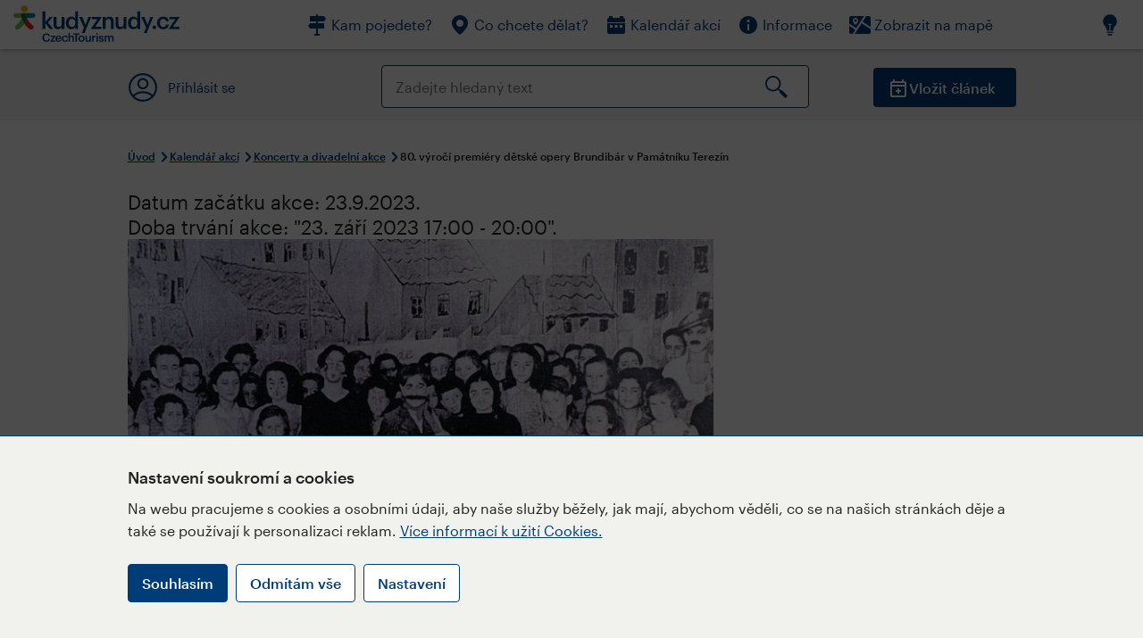

--- FILE ---
content_type: text/html; charset=utf-8
request_url: https://www.kudyznudy.cz/akce/80-vyroci-premiery-detske-opery-brundibar-v-pamatn
body_size: 29210
content:


<!DOCTYPE html>
<html lang="cs" xmlns="http://www.w3.org/1999/xhtml">
<head id="ctl00_head"><title>
	80. výročí premiéry dětské opery Brundibár v Památníku Terezín – Kudy z nudy
</title><meta charset="UTF-8" /><meta http-equiv="X-UA-Compatible" content="IE=edge" /><meta name="viewport" content="width=device-width,initial-scale=1.0,minimum-scale=1.0,maximum-scale=4.0,user-scalable=yes" /><meta name="google-site-verification" content="lEu97eqR8HerXBMRyv3N_4W0Y1ykBSLBkJJr6AdLoOw" /><link rel="preconnect" href="https://api.mapy.cz" /><link rel="preconnect" href="https://cdn.kudyznudy.cz" /><link rel="preload" as="style" href="../App_Themes/KzN/CSS/new-styles.min.css?v=20251103" />

    <script type="application/ld+json">
    {
      "@context": "https://schema.org",
      "@type": "Organization",
      "@id": "https://www.kudyznudy.cz/#organization",
      "name": "Kudy z nudy",
      "url": "https://www.kudyznudy.cz",
      "logo": {
        "@type": "ImageObject",
        "url": "https://www.kudyznudy.cz/KZN/media/Logo/kudy-z-nudy.png"
      },
      "sameAs": [
        "https://www.facebook.com/kudyznudy",
        "https://x.com/kudyznudy",
        "https://www.youtube.com/kudyznudycz",
        "https://www.instagram.com/kudyznudy_cz",
        "https://www.tiktok.com/@kudy_z_nudy"
      ],
      "contactPoint": {
        "@type": "ContactPoint",
        "contactType": "editorial",
        "email": "katalog@czechtourism.cz",
        "url": "https://www.kudyznudy.cz/kontakty",
        "areaServed": "CZ",
        "availableLanguage": ["cs"]
      }
    }
    </script>

    <link type="text/css" rel="stylesheet" href="/App_Themes/KzN/CSS/jquery-ui.min.css?v=20240502" /><link type="text/css" rel="stylesheet" href="/App_Themes/KzN/CSS/new-styles.min.css?v=20251103" /><link type="text/css" rel="stylesheet" href="/App_Themes/KzN/CSS/new-jquery.fancybox.min.css?v=20240518" /><link type="text/css" rel="stylesheet" href="https://cdn.jsdelivr.net/npm/swiper@11/swiper-bundle.min.css" /><link type="text/css" rel="stylesheet" href="/App_Themes/KzN/CSS/print.min.css?v=20240502" media="print" /><link rel="apple-touch-icon" sizes="57x57" href="../App_Themes/KzN/CSS/Favicon/apple-icon-57x57.png" /><link rel="apple-touch-icon" sizes="60x60" href="../App_Themes/KzN/CSS/Favicon/apple-icon-60x60.png" /><link rel="apple-touch-icon" sizes="72x72" href="../App_Themes/KzN/CSS/Favicon/apple-icon-72x72.png" /><link rel="apple-touch-icon" sizes="76x76" href="../App_Themes/KzN/CSS/Favicon/apple-icon-76x76.png" /><link rel="apple-touch-icon" sizes="114x114" href="../App_Themes/KzN/CSS/Favicon/apple-icon-114x114.png" /><link rel="apple-touch-icon" sizes="120x120" href="../App_Themes/KzN/CSS/Favicon/apple-icon-120x120.png" /><link rel="apple-touch-icon" sizes="144x144" href="../App_Themes/KzN/CSS/Favicon/apple-icon-144x144.png" /><link rel="apple-touch-icon" sizes="152x152" href="../App_Themes/KzN/CSS/Favicon/apple-icon-152x152.png" /><link rel="apple-touch-icon" sizes="180x180" href="../App_Themes/KzN/CSS/Favicon/apple-icon-180x180.png" /><link rel="icon" type="image/png" sizes="192x192" href="../App_Themes/KzN/CSS/Favicon/android-icon-192x192.png" /><link rel="icon" type="image/png" sizes="32x32" href="../App_Themes/KzN/CSS/Favicon/favicon-32x32.png" /><link rel="icon" type="image/png" sizes="96x96" href="../App_Themes/KzN/CSS/Favicon/favicon-96x96.png" /><link rel="icon" type="image/png" sizes="16x16" href="../App_Themes/KzN/CSS/Favicon/favicon-16x16.png" /><link rel="manifest" href="../App_Themes/KzN/CSS/Favicon/manifest.json" /><meta name="msapplication-TileImage" content="/App_Themes/KzN/CSS/Favicon/ms-icon-144x144.png" /><meta name="msapplication-TileColor" content="#ffffff" />
        <meta name="theme-color" content="#ffffff" />
    <link rel="canonical" href="https://www.kudyznudy.cz/akce/80-vyroci-premiery-detske-opery-brundibar-v-pamatn" />

    <script src="/App_Themes/KzN/JS/jquery.min.js?v=20240502"></script>
    <script>
        var sxQuery = jQuery.noConflict(true);
        jQuery = sxQuery;
    </script>

    <script src="https://platform-api.sharethis.com/js/sharethis.js#property=64b196abd23b930012608f85&product=sop" async="async"></script>

    <script type="application/ld+json">{"@context": "https://schema.org","@type": "ImageObject","contentUrl": "https://cdn.kudyznudy.cz/files/4a/4af6a0c4-799c-4b1b-bfad-02059b28e3c5.webp?v=20230922135438","url": "https://cdn.kudyznudy.cz/files/4a/4af6a0c4-799c-4b1b-bfad-02059b28e3c5.webp?v=20230922135438","caption": "80. výročí premiéry dětské opery Brundibár v Památníku Terezín","encodingFormat": "image/webp","width": "1360","height": "900"}</script>
<script>
var dataLayer = dataLayer || [];
dataLayer.push({'userLoggedIn': 'no'});
dataLayer.push({'pageType': 'detail'});
dataLayer.push({'pageContent': 'event'});
dataLayer.push({'contentTitle': '80. výročí premiéry dětské opery Brundibár v Památníku Terezín'});
dataLayer.push({'region': 'Ústecký kraj'});
dataLayer.push({'area': 'České středohoří'});
dataLayer.push({'city': 'Terezín'});
dataLayer.push({'category': 'Koncerty a divadelní akce'});

function pushGAEventToDataLayer(category, action, label) {dataLayer.push({'event': 'GAEvent', 'eventCategory': category, 'eventAction': action, 'eventLabel': label});}
</script>
<meta name="title" property="og:title" content="80. výročí premiéry dětské opery Brundibár v Památníku Terezín – Kudy z nudy" />
<meta property="twitter:title" content="80. výročí premiéry dětské opery Brundibár v Památníku Terezín – Kudy z nudy" />
<meta property="og:url" content="https://www.kudyznudy.cz/akce/80-vyroci-premiery-detske-opery-brundibar-v-pamatn" />
<meta name="description" content="Představení dětské opery Brundibár v podání studentů a studentek gymnázia v německém Wülfrathu u příležitosti 80. výročí její premiéry v terezínském ghettu." />
<meta property="og:description" content="Představení dětské opery Brundibár v podání studentů a studentek gymnázia v německém Wülfrathu u příležitosti 80. výročí její premiéry v terezínském ghettu. Vyprodáno!" />
<meta property="twitter:description" content="Představení dětské opery Brundibár v podání studentů a studentek gymnázia v německém Wülfrathu u příležitosti 80. výročí její premiéry v terezínském ghettu. Vyprodáno!" />
<meta property="twitter:card" content="summary_large_image" />
<meta name="og:image" property="og:image" content="https://cdn.kudyznudy.cz/files/be/bedc1df6-8db1-4b67-b732-1268561e7566.jpg?v=20230922135438" />
<meta property="og:image:width" content="1360" />
<meta property="og:image:height" content="900" />
<meta property="twitter:image" content="https://cdn.kudyznudy.cz/files/be/bedc1df6-8db1-4b67-b732-1268561e7566.jpg?v=20230922135438" />
<link rel="preload" as="image" href="https://cdn.kudyznudy.cz/files/4a/4af6a0c4-799c-4b1b-bfad-02059b28e3c5.webp?v=20230922135438" />
<script type="application/ld+json">
{
"@context": "https://schema.org",
"@type": "Event",
"startDate": "2023-09-23T17:00:00+02:00",
"endDate": "2023-09-23T20:00:00+02:00",
"eventStatus": "https://schema.org/EventScheduled",
"location": {
"@type": "Place",
"name": "Památník Terezín",
"address": {
"@type": "PostalAddress",
"streetAddress": "Principova alej 304",
"addressLocality": "Terezín",
"postalCode": "411 55",
"addressRegion": "Ústecký kraj",
"addressCountry": "CZ"
}
},
"organizer": {
"@type": "Organization",
"name": "Památník Terezín",
"url": "https://www.pamatnik-terezin.cz/",
"email": "lada@pamatnik-terezin.cz",
"address": {
"@type": "PostalAddress",
"streetAddress": "Principova alej 304",
"addressLocality": "Terezín",
"postalCode": "411 55",
"addressRegion": "Ústecký kraj",
"addressCountry": "CZ"
}
},
"image": "https://cdn.kudyznudy.cz/files/4a/4af6a0c4-799c-4b1b-bfad-02059b28e3c5.webp?v=20230922135438",
"name": "80. výročí premiéry dětské opery Brundibár v Památníku Terezín",
"description": "Představení dětské opery Brundibár v podání studentů a studentek gymnázia v německém Wülfrathu u příležitosti 80. výročí její premiéry v terezínském ghettu. Vyprodáno!"
}

</script>
<script type="text/javascript">(function(w,d,s,l,i){w[l]=w[l]||[];w[l].push({'gtm.start':
new Date().getTime(),event:'gtm.js'});var f=d.getElementsByTagName(s)[0],
j=d.createElement(s),dl=l!='dataLayer'?'&l='+l:'';j.async=true;j.src=
'https://www.googletagmanager.com/gtm.js?id='+i+dl;f.parentNode.insertBefore(j,f);
})(window,document,'script','dataLayer','GTM-K284ZZ');
</script></head>
<body class="LTR Chrome CSCZ ContentBody" >
    
    <noscript><iframe src="//www.googletagmanager.com/ns.html?id=GTM-K284ZZ"
        height="0" width="0" style="display:none;visibility:hidden"></iframe></noscript>
	<form method="post" action="/akce/80-vyroci-premiery-detske-opery-brundibar-v-pamatn" id="aspnetForm" class="pageForm">
<div class="aspNetHidden">
<input type="hidden" name="__CMSCsrfToken" id="__CMSCsrfToken" value="Qh7obk6sSGBF8v9O1lfbqfHukzewDWb08dlhArh0iKy9AQU0POhBLFTZonKF5x9U7rKy8ZYeqJPux2lmL97hPPgTN999eDMd7pMSzjl2n1Y=" />
<input type="hidden" name="__EVENTTARGET" id="__EVENTTARGET" value="" />
<input type="hidden" name="__EVENTARGUMENT" id="__EVENTARGUMENT" value="" />
<input type="hidden" name="__VIEWSTATE" id="__VIEWSTATE" value="oUvV7ul8kCv1TYj+DmXuM+iGTercDfswMVqYl7TS9OQc1SFa8Exhfr1OY0amGzaRopuPEeqt7WRBuXHBTEOz7uEuSRFwOfyOSnt8CB3FFPF/+ua0XgYcphrSqYBpftV8fAaOyUbuDj59a/3a/ZedtCeGYmgAaKYOIq8be0+2QSGP1/9MtuoEcGFkUaQVlWn0CLY0CkYEVypoVpFUoLZG0JVCkssOtPOuU0n8njaap3E+A0R0j8Wv41YYk9ADFB8FHKG6Q9ASf4NPNplxO7zBxTqB8PqXR+QfXBDf2lDLpy3SYWfyWn8xWjdEsSTaSxATUe4SHnSm7Lr/etB/jmOVnMaz1fJPXm0EShrgZV8M15uU23xebngnY5XIt4KIYcS5DE8GVcoYCEQcvUPSPOHEUBd3fq79b7EcBrhDIGeO/yvoFLE8OYstKyPjc5w5vzEhT0/vbO3tQG4Iu/3PAXBub4JUVv1AlFURrEmXHrP+HNRRGWj20UxlubWuQutLV/zFi6gMc0o9BXAxH/lfwDPhiu+XiLqKqUSmXA+B83sSGzMR94sNo9f3vbrYlrPytL3Cv2+tRmKB+REh6ekPRlk388Rmbh5RCY07eUywflab/9mQCnns6XabLFXo6kY5I/+HweXtwJijXukxpcfNanoTa8pIlUNCx9xEKBdUsyFmdLLAli6VP/[base64]/l4TL6kDF4t1WsA9MpEIeCC/q4yZggUGJZINtSMjoTi+rfi4riEVeD29yXXfM8zoC1WFG5eIwc3b4g5K/bbR7oPZJOxvoiYkYByuo2nH9H9nnsF9VDJayoQ6rdM4rKuF0nM43DUWP+7SFSn7/cJjsjWSUnY4n3Bjjl+ol5KQSR9eAchEgNBCmZ01jeTUnRDpP5hrHlfH24X3IB6T7LwlHgHTgQIt5Ht2/riuFHlFIUrRXbLEq0Jlzo2yKEYg+ou6N7oLAUyP6jMibS7lBUgOzZghSqIcv3z/ruIYmE6R2Z6Q69mUSsIS9jafxzEC6L7pwapjWsHWcmdBEVL6COAbYLlYJ4RYAW5AdKCUPl2IniLEf0I4SF99zDn73UNBV3+/zGCH7iyalZUjqDKbnV6CpRdwDYf73srZp01XbEbRIKNYABW0e2mKNWIeVIhg6bxI3x63nh6USShHrVJwz1I2nISW+Z6mT+IRW5zpfsMWVoRpTxOgbMuO0BOZlEsVdO1CfWHelmYsWNt0PtMbQE+TQFLl6YD+N7HtjepKUhDqbi9b/rVLpIt0GgAieLer/uNj7dDY5R/q7gG6iYKFwOjfriNgO8GYwqugOT6co2cDMnR2BdxGlImm/q3k+ZkiJCGtIkdlmHnwe3qcg65lO/ptYy9n5rZl8JG8RNP4qThXBSpHxAZAD9PFHnx0ewcKoyezTaPKZWe6L7FNSMCbll2r8AwnI0vFoFQNjKgldRccfPcV9plSnKdJe+13+npdMhKz5T0hg2J/3fuv23p7VxaK9iVRs8sOv0Xx7Y+2/[base64]/eNmufvcUGbdz5KHz3P4tHEJZgjbL5i4DWSUTEjurbiPA8nNeQ6PsSanALYAt0ypLAZiU0WBB09/BwrMNog/S2CzrITK903UedQS7Meuy3RyyaJEX3QFbQy+T7NkZxt2X4BIf4iVUQ19gJ9BuY3jImMFasAkuPWovMuftu6qm7cUadyojuJX92+hE+5nenvrCX04YSGTlUbzuBXRZ2keOlM4Rolm81F4DvSeUHuQk/yzZn/g6F5zUf3ipk35wpCusPE1iaxMszyZ0IRwGdjxtAn3wSMjFIAIagnuUzhrwjXFPzNajaN8rIOTZtnc2WtW+Fek3kPqqXUqu8voU4E25W9SuDrfwvn5VzfXyHP1AosGvVs8TxxgS/rHjXCfSuZhASJBtMp5utnh9mXI8n/sEgbekHybZZ/sqHW+WVG8+rWJnLEn8TzTfYASCdgmGzOYAgmrzIMErAx+xk40gs/bGkvjXDEMucyBe+KvHA3CNhSdkOJwwBcMn04zTDjfAv8uj7TJBSZ3/1lkF+R5SY6jtXEWRjqiCyM7Ns1GLUe9w3BYLtzrLfxMh+Jj7RTQuWOIoe0xdIBNgn4c39tCl51l68u/ZepY+kIgaxtFysXJ+gJln2X3dTE2asxUXYqNENcHgU5luWQ1K/IWO83d0GhbghqHQIGrF0vdR7wcfHFAz5jW1sAWGc1qK+cVzH4vQJWjOJ+PyFKpzKvulDtmDr3MlnJKuAxl5DW5wdP0jmbSbo7c+ys20/pTnB2uRai79ilSyg9mAMfAawGgDgQIfo/GA8Deg42V7eEb+QO69Nl+UBqNbT/qtadtP9yX3RmILGR/i3A3pz8GvC9uaihFDFAQi+oBwkI91WbBvtQf9Dv4TBDdwBYIpwRztOpfmp1BMcTT3G1FNGhD+t1uAmBolAgVbsk+fe2sEFtiGVG2I2muTU59eGdYTYcg91hV9SCiij8JLbLHo1p8tCUJyg63nRoL+LBY29xiQBuPkVrI7+8dQPolaTCSqw/EgNs/eUZ8Y859hxNrZRHPIxvkhKpbGR31f5/xYfeHTdBGdgyNzeZBHquCqT+BG+81IDiGV3xdRLT90dgzXAItr/IBxVnHQAEh7DESJsTfH8wn+j2v1bMWJvE8DKECJco/Igh6VaYhJfl5o9z4jqmqtDxwW8Wx21bUvXMcGW9jjElLeB0Ocl0GraFRO/9kYLwFi192r0GfQrFh5PUksqmAblOeEIkOfIV6KzxtDbLraPzrFE+0xk4NyBfifkhjJUxo0aGh4y5TM/2CX905PQDb3Vb9+DcXbKsCXDgiLBTHkisTBPnfbrw18OV/H19aC7/HycS1+ff8wZ86wJTjdoeAFbGZnczvAQWn99zP7hTWhiv9L2vLfu8GQTHOuJh88PdxHb+ix6J37v520wdBWR2hZLq3YhML26z+vp5//kYijmsYYP/0WbEQJLBAEZjPyCoPxJpcvLKH649DoUNIZM5fZorMBbbfpNH8L2JDGih7QYLefOEMMIjrNMJjkW23YVERs8aAjLFl5eq4ZTxBA2rFu7xp7ypi5SwxXR4z1k9jt9IvPydOuPMwmn4FHLQRKHAAvE1ULAszwo+VTV8/Y/aigRdvbUmuHBh5EEmH/55VOzZa+NXKuO/BJww+zPnRuuGYI5E3lsJ6jPMJrPLoBlhXSdBgPPqNQsTDTA3gSFUpZaFV7/fgFum7TNFIpDKxTPigXjqErTQo9dMwwtReox/Uh8x9JXOw++eK6kHZX/YeWqvLUGc/WZREC7bu268zbZcC7trjNl5FfNp9ZQjt1nQq+oikClBvWPhZ/1wIKvc23iIrRwAtsGzFd8P+461Rg4SVNDh3hILlmKcDmj90GB+sqQhv+4J49bJ4OAEep3pJW/s3uFWmEToAoujb7QIclwL0OrVTSyO7Dzm09vWYk6m6/uOGV4OZWLXKA+/KIJLOrNbXXFNlrdoDMfiBHwkL4stwZWWqpeTU4MtRO+4Mnpq6ee+ea+Mzt1HnRs9r3dz4sjGLaen1QyCG1IY1mMtTVgiltP7c8NDWztlluQVYQA1KWUgpUF01PlAQwLuCZOAy7G205wbkPyLQs+aH196y4o0ToVuCD/xmndKY56uIO8CVQrtiyh1riM3xAHLUSRcuL7fnpjspMzscKHkzwnpEBRZQZSpX1Eze2n5OtoClGjUI/eZhsQwiwiVHm9+KTgRa2bjHv3iBdYEvN/Fh8x4SHBASE9n3emHmDbJMYhMX+s6xKwh3F/bbFmw+nS6MIz8NU5w5UwSfUC738DDHhpOG501/6jKZFb3QdGvgrLApc3ep+Pq4kojALaMuUOfTwGlvV1uCisfzO1PvZQyLUX8tJYTgaf9SgbuuXCIYIM6hhCFjL2kMcsaATr8H0S182ndHICq2t1ReqjM6SBgVCUXfBMgiG5A/Gp+r6edt+mW/q2WQ96IisQdTQRelsYnnlbu0BHZ7RDMCItbIZlag9SVJhIUUWSBNWBKMONhd9381/IZ8KsgKP6LwEaYCTYPMPcLQoMkMcUypYcKyxiToWFYyOxmw2ftl87LhgBMClIHj7yRWHg47v0yEmMFKni8Zhxbmb+ebfIctJG5bxlWuZx47BQy5Slcu5xBxOcRVxFEg5x73sE+wWq0/Rcfr90pmrrn0uGs47pA4cqiRPFOkwXYGaMUkPsILosJtMS0XoOfmLuP4dniiW+w1WnXOlD88FAT1yEHBSJzyKGqmnTelcQr9hjcVajJp2++9Fss8NgQcglUXtsbaA9XJ73DOwPUYRpZ2T2Qsuwalf4UFI5OGxnvcNKWMBAr/8aHTbUxLSqXy4wH39e/1iwAsCkSqa1LsMReY+Zc9uJvAmbaFSlG2+bqnI3mg/CqOACBG4eplbxpKLAsTijAYFjNbP5+WQEYiM8X3Vpk+cB7Bg/5iOhNZ7ZhmsGgSscPi9JIH0Z5hG5QU/vf1vCkJt6phNPo7I3C8OvbTKoi93SLSBA2XRi5DXoo+Sfz5KxdIhIW4wZGIT8s8XgQDY/B57woGJTlIRH3bKFKrpRrf5ZVDZ0t6KJx+8PWrlBqPJQz+QnTwc0AQKbZEbf2FtxRSVXwDR1XzeNXDl891BvnS4Z2+z6YovPevZrHfuekU5X9bHB/RiqlEKocNUykEoVoeUuIYGhz4ITdi3FEVFDhY2B7nQgYwVr/gakfO7HbscHeiZ/y7Oyp2GQrTRBfPttprA3U0noMFF9GbOsDwy70Df28qiiMTV2axz5grklcCJjYnK/b8sGLgNI3TVM3NlK30QvSM3H9sGEI+UcnDZ5AVipxvLxVYu/EkBKmfaLAAfpfnwywCwKd73+Vy+z8Nsnd8BRVyENBVPI43ptN4R38IXyafcjpJXQl62eNWMymIhwQHoK47c5Zf6vC3Zkp68UQ2v8BZLxNm5F5rsf7ZUrfZagn2jBd1yJ33/T6qJHeYI08OXLgOBuvKqoav9JGnG48z0/qi4zmfitkFI1H4aPcy8SVyLYZigRuuEnmcAefPzTEc67jAVGP80c9+No2sNMwmNj31H/tTeCnaK0BEwfyrBjzr+jTvgFEFWbeo+RLJNGgoAKiKy36GF+4svmxw/OEnOLehpmoCdizJame14wF39HYjGCGNb6HZo1y2dtyn7+8oGlyvtHf7ur/jMfSyRvfoK1XqSmq/Q0yeCqckg+B6B/rYFJjr33pd6n2SWL5HfVtqz4qmifgEaXctIky2Cr3gRHRsA7Z8/+KhYWTE+oFsimhOyZIOBIB2U5cSrUjvfkmEBuO/DRecdwFD6V24pS5lK3ZDZ33DqwbAkUenl7gA6Ewc3FmdHbqe5B9ORgyo5KSB2jPlkiB3OuFxPFrUbxZUIajXvI4g3+kjCgp/efeuDLuHlN8k3NhkqoM/xUbJhHzyKDOr/ai/ZzHLZjm2MUx25ytwDf9BFSpV0jxHz1vp6/rG1wLCfxFfHUXUMPXdHIzXQq+whihwvFFbX2aIu43P6mNDsOJFmP5jYrVgpDW4SIf7wasmgWG0IslQr24aYIk5DBvuaoHHVyZvQwkBHI1W4vaNzltRtHcBurwDOQ1gA5XSL3fiPz97+ivVW37XxDVLBh/wv7gJbPMfhcoAbzwk2f1lG7kv22Yj/12vkDq+pUg/xO5sVrZIh8kjiSZQJTKE+npwDv6CQIi9jI9I9HvN1e7on4Jcj0+3X+jgRwg0CiS0Tr/HSxtqW7qE2xKLzcA3XVxgeyySFwGusB55qzICF0F30SRdSsu14J3U9lj1XApSDOkMlxCZlFzX13LLEeSFQA5Em1VP0+28k9stG6uJIms/WbmTj9/1zXgxsoJrxqXcMMf+Jw5e9gpKFBQhNoA+Xpj4xoIe/KcskO2wf3LioPzPlNY7zF4SjMYhnVIOicFwoY25CTKslt/JGMoNCCHd/YTvag4C3JLqUObZUvVfjXd+LfP5+YUoJTwGNWIANBK7HlAmtiLNbBRm3W9a3PlyUxazl9MLRzn/G6QtYq5TMDqwqZ0nsyvV+Wdq9to4PjrTssE+4MRerp8R3d3yJIa5cl+mtwbd7D/MNBFl48LECBlRckGx70MsEcj96LrASvLxmJICXptAE1i0PNN+Wg9/NUO2GwGqSLyOTUuMVY8r0nNer84HpikWgkxDui/[base64]/mZs2+354aaImZjYQyO+duxcCY2wc+IdhXC/CfoSqma+4tob/L5OvOxuilUUlNN0E1XLUQsYUyQKDIobYKhMO9I3EN9SdWfApx+JJJ1HiXn5VhOjEhgpgdBzd1rZZIhd8G/5JKWxZ+6LmNn6wICd65n/yt7pjjhYA4wgQ4m68wmqnKuEHfipLcV7nLR4E696dm3WKMQgzolujyX2JE8Nbsu/SXh1wcWV+e9EgjSgPVdc2/pNVOXcTrLTh+4A+J8I9R9Zac8+u4R5bOEoMkM2xCxvkRZDHRTSzmyFWi2YUPQa91YCfznGnwWXxObfdV92V5C/znDPeSOVm3eyofD00YwuFfpsHv8ctGq9NBMx4Yc7DyeZT7xYsZTIzhcIO/xEF7Zbv966P5RmaU7r23OLMSu9qWDKWjeIi/taQMvZNepKYZb35jaVDflJ+K0IK6lc5iBH/oCdBoOVibYmYmBWuNMg96Olt+wrGsZWfVfnds9okLfJ+uTH/7kvGB/Oy2xd27kN4g9iZv1z2yFXAdP7egcnTFLNHJL28x6hQVH1LibkG1pZ61YMR0VwE4X8jVXarlfdCPk75MLjA4HPyHCMvLqd/hUE20ltL8rtd1OEPsP++oinL7T8yk8BnEhi6poEbwRytl7uuOAcFZvPGQp7VmZWcmSfZ7m+9IJTpF2u8FQBBIl4HJbCExWbSF28NFDORU7asWGO2DfUk1yCHBNlA42en/mQj2mmEU462OqIHTX1Zx6Cb/cdd7l+iGwYsJ4svO82Df3HbfOsqX4dRbF9r1yUBhHZcY8L4Qz67lwHNPdjarms9OZRtOU8U/KOjGx+bpSTDwE2POmewZMT9tA+cq+rve3d3Du6vq3w9jcFFxZbY1I02DarLM3m+/Lkb8+V4jyoCYNCEZOby9G89xpjSeO8URNW0NiyoqM5StNz4FDEkqfBf9l24H+Vd+CCquQfvNOOuzeqnYfPnb7Gmpyfh4mnxOUPZOUxVueYIOUMFUUemiI+euf3UE2kuwMuumqOhAgU45GD8+GTuZ1GNwagyF/PvT4P8boT3pQT3EHBWsriXbyUIlgrKPehS5HyoZllrfMXxoajTirnI7vvyKD4v5CFVHOnDNPhnWolYN2H8K+hiHwQyzr0r6wAUvT2g8/T1j5bNfoHuBcv5jcAnGnfR9DGz5mdRXrPPFewMaIvu/OjRKrKt5LDSVI5y8/2YctVHTn0eeuCopE96QMgzPYSie/SJHfblBnwNivVhsLVYoRBqkw629b5webO6Tr8GKnPEUT+fFo/prRot/J7F58u7ig1Zm/vpxhUhWookmZtZZXDpv1qEDfKlrdjnWffRdSgP+TXScDmQ1/NWFWiHBMGlrxZsb5zUEV9c2FaIHBvP7IoxIjOp+h4onhHyrhIrreSKe0cgogvhAqdnBOGU9ReaNld3f9+bFw/DW++Y54mB1W4PdIU/Yh5wa3+r8ADOzSVNwDojjVee2/g7CLMyUhzPnGZQ4vVpfE7WE4Z9Yfv4GNaIEkgtl1LrX1j2EAuidZSOnyuOk2oP8UHiUG3MPtzS9bJpXGHY8GvvFpmoYIJkorLEcYen5eoqPNUPFO4NW7Q7OH7MFZX7mNVtFuREcVvknvYHQwRdTkt1sZExWmAlKM6voxavNc1DieMtJYJKe8/jAJMbuBE1U1JLlW8oRh/8swkMkaZJH3ZAKXD+9+kaajIKdwsdUGnOjOVNvrhv/6S0bWiv59Nk4ExapIhmJ4E3xCdzvJIjqrVv+qPGCKESwjbqHzNmFifIHXhpZCFxob09gTLhMDhU38nhUajtfE8GzCrH05YrirjNIwYpPkFo8XIpwpffhNDE8hXe5m/ZpY4y3dyqxo8OuJzFi1Ao75t0Wf9pugqwOIISXWMojrJcJSG0DiuqVDx2K3nhHqSJboQRm5bjfSjq5S6pIvfq9Gui63R6RKlBbi5EoF/y3Y3ohgiyu5CzIxT+FcFPvzAzBh+2NjgsBFVTlHVWjj5RPDA1AsKPVUchGYRb4Kr9hBSMdnIHu84fUuVzsd1Ow69IqRP0aGHWR6bWw0E2ly2eNu8BdV4T5OOC9hpIkfklu0eL5r2nIh+jNtsFPAEWKe9XTICjjZVU7giAIkZ8jy5rV10ObL5y81mcea0F+e7kZa7u8O/BO9zaay7WQS9rA2NBLWduBPaxJ6O6oKR4tDP61BlCc2hdDsfR8bCzby9nL8hhBJ0YkJhylHgOsWDl8GY19KyM8dOqFtjeSYm4qv5w43lw9bDUFDzc02/ghG19RawaVSvC4dr7Zm325F5C9JwUGVgcRUM+MEFYkldU4SihJGHMO2z/[base64]/+4myGm9PztDs6He34ldKWdHAOTDVQxSzGyS6VGgqmk4rLksd4RiXla8LcSsS3pr5VuQRetemBkTB9m7D4vVLKRbWTA/fyrs/FSCL5SKewJbHTtcnR5dUiYdEWD4Md3Lc7gEiP+KTlxJHfTyiinfj1+ky1jv4CGJlfBq7hkkO0aiKw1fvK/VkZcy33/cPbCwrZM5efck4kuvJPvA0SvPKhD+1bxQVxDo9/wMomjqucujm7edyAXSpnsFVIUQ/FUHfH10Hsg+bUHMO4CUq4x3P49iM/MmTOzopK9sRlobgvL947hn753xm85NDQJ50z+kUglfJlEcwW2wdhs4wVXqL9ZD0vVesc0Hs4CjqhFpWu9XL+4YUYyvfM/OIxRagAUUnIkEgFhekcH0zoL0mlqkE13dsYomH+wxoHgGugxC7TBPLU5rmdGBXY48xZx0nqB/s5m3bAgblvI0tm052JJ5iJcuAJ6jEkgCAeo/Tx/qvMGIXJeUoB4HmkdsEKrFxhre+8eH48O08FtOugI3wuM//1YTGLIxwSdXF24QO4ZezJwQnM65mhwvNT5gEg6JWSQ7cw8XKshygHlmItiOMFSnDtaAhVukxqCCw0L1ECn85+LeOFdfeNM66hsc47rIhujaqW0LlFokfla3hk+GdT02bs5Ny3gJXjfTa3URNJ62k0ifBuzAyAFcNC91eLnVNbJ/Bg6EvC3FqoTM0PPQcJPBu6yiM9uS9vMv1spweDM1AUydBlup6xLM9NQGCUJRQK+xgv13LXWWOAsjD6jsU6itzI0FA45KysD+kEG0M37+Q0LuqJmeEJ3VDP8Q1AlI8oAVoqq1z8cStSd8W5Xyacqq8JqD9bS/FVuHRoTdacHIumd531krtckdLV9F9DvMjBnjSmS1f5YDRh0U8N3lfWjkjqsqrUGUw/lHVvPHY5OClu2yNDNkxYowtUOllT2vUeaIiaagvU3tZ3lNtHbhTgQKHtWrFUlOIBxtU4HI9faWrC/rr+VIzYP5EOW9f9SkXZB/TTQD1ek2a+9nSd6GPP1cAHL3nAO+nWwcjs0t/IlJwlCW39MZp8IKqSJnSYB+TuhBw4UB13bU3hGS7teKlrfRkSMnTPG4VEVJ2hmM5sMtGv4jU1G5KvLJd6EmIlms20ypLUeM43t94yjOULo68RHqgp/9tGlnySR2JrAzG0amNQ9iz36B6Wh3ECnRFE1MQ+miw7JXKXBm59hWec69LwqxR/vlDuyOwK2QtbMuigHVLqxtFB+yRu8VrjniyDTvH5XeIJhBqvV/NM7m/ULKTJuU1QJOyTDESinUXUlkEEgfztJZNWmSaTuK0vklBIW2IhdxE/LC1Y2ITrUYfUzrp0N9U92dEavmEOa3lV302Mo5VgnOeOkgj+HOk+5XenTDNeiwAlHCE7Ep5uo10Gpe1VNNjc7T1ye0oCySdDeiTPrHaMJeZmjZ+htpGPTpZCdID8e3uU8XFumv5Drg4jqfEO76JlKeZdJl1Ks4p+e0lhEIf/72MWDGf1EivaBEM3ybuK+BbLLAC00sw4RsqY23e9MdbqgzhfgZDQIe+7wsawyLEDzXHnK0UpHt21jDfPvRQL43KnHftV0ZeZ7xyDGC4ZJeDQ8Dxi/ZzRSigLnlLdXNZyv7T/xHEagn0+YavfIGxbQWlomD+A7M0uf8G18HLHRp0ET03N+yZkI2p5DCvDPdxfFV639iaK1n+DNWoqtFD/q35APq1qtErfG+6Yt0JE8uG3uV2mlUXuDeEDRE0PaOCdfoO2uwZ3qFzt0U6IubdLXYZUflB+jKCo/Ety9KcdBrkkGUIWC/FkFe3DSogY3/fyU2HImsNRaatk7yD26sjqZXHnoZxkSFq84bLYEJ3KiodtkmiPU2loWOu/5eCCeVGN6PpfuKDwW0MUDq5B82DPyjhxjJ0fLBzK88kHwbv77EDezHfOwtKn05II84u5pL+z7+I5QqzgyGf8rutmiLt16ELetFBTt5jDgSInMTf2qgQqlww41Jbs9kNZF+i8I9FDtg5ENIR2yMHohFXCD9D6AJa73ShZ35c5jFdXuvJz7iG+7HqHldsBuueF55RmUHP/BmNDFDvk4lTfTGkclXZXYVpkqSGw82z6vTEHK+SYdsgSEMged44MKDcJUba4dQlQcbyErR6ItlGiVuYjpXgNF+0jK5EDWAJTMPaCW3aaErbZHa/[base64]/[base64]/d4z75+EK+Z1MfowPvhogJHlk62Zd9Ksye4yTHF2dOFcJsfSy4OR2Dl/VFeTbt2WYU9EyMJBoGMKd/PSpl4o/PcVYzmJR5kA3ZAqHaxdY1B/o04IEVqdvSmCNB2FRw4+W7GBoAJ9ev6aOKK7GRcqf5jZPgapI99GWZL66CwzzNYdAqbSVJOptys17i4A9V7fEWEYvCePv1IMvbo7EXT/DIK/hzD4dmJMvkAXjvdarpShUJzMU7as4VOrBqvVsLoHjsUGGkHkrp0EDpGjNjrR/vbneFwQFMOrtk/sfbFNnLhqP3JLiGB74W9Q4Woie4QTc4ixS32vZkPh/mwFD84458OOpyx4tQ+5sK+PX07ixf2WgQYYFFFtLRh5M0Br7o5bJWxTu310eY1+4nK1VpkzpF4Xr8F8RdKHQwjRlk/Zr1qhnbd+I0BKCSjoTA/R69Q1k+n6l/uDoXGsjZhRETqwwJMNC64s26SocGAzvt3BmUZEJLnIhlh8ZbP7laOSVxj2J3a1Nh/Ku1y/9XgJ+yjBHdMhtXmQSsQvICqFbT9E5YNw2dMY3CGE9lgsxhjQfpTq6MRyNPV1NlukTvADxigREfuGFXfJIEXU/swbJ12oUqFYtb5sZ7PTdnWyOHFTaJPk4KwaTXu5EPqDoUlOlQvz8aFe9ZlMp8jHMbSH2p5vpgW8deIDarHcHVvEJqGIpnHLEp62xC93DEmA/xHEYGmCTjPfYFpXiJrzVK9Zc4rA4hXmI2EtEHAPsZirq5qmfVqBASHaY0tYSdxwaU2GmTyr/DcMs/T6HkvIbk1wWfA3szvmb5LqFovp3dhtTaPSB0SiUYRgmda02bAoV6GSkuIsWmiyG+LLRjH9Ot/wNjcc7z7bFDmUuzSmcIBKoqvNGpviP/cwzO5YdlFQog750NWBJFxqPNQ6CzhFWTsd0FCR6yNGQwOYV3T3k4PRVVlgiHHyBC5mFPKF/QJqc+Da8qNLrGhtI9/f40PNFNwcV7WGofoeRNPEso0ID6o13XVk3E+wrGc5ugF89PFUlQ+lc12gzt8fy6foLwSg/rmQxOgmbmySg0a6ER1ZBZtncBd3k6xGU/a9erExON2VJyNXeJyssxW0bazE/28hcoSp3osf/9aBcs1EsUeT9CG042z7+V0LcH8GEj2zkDFQq10mF/PKXeGiVNaDlOW9Sa6HfKOa9qx4q+E12D2KuoOMQGrxpHhQTBCsNTZYlfLR0MT//vhWvN7+oRzg463sFCmC3imfEIfYkZZ3JqNELTh/tX9Y93JO7UNHtTnk/fLLyrxlYAhtiMwP7uaXdgqSr/VIF4plr7plcr+q9Q0rjtFsTscfmNNegVN4aLsSEb0isNjg6Rr18v2Dh1hI/iD5MqHbXBf7SVKxzN63I3GivUI6AhV5nsz6i3dQuY8mr7yhS1S4dqybPhb/RDs1AMSUxVH+pU/XFNRCKq6jK2pHlSaBNbSMuSpUUUDUgmCEOwhovP49qpKjGiIcN84jjXnrwdEY211Yoi9+Fo8ZJnQUfGEoDsOTrKIu709JYZo/gZockja+Jjupw5WewltHLPatH9ufZfAI3A+SGCkl+mopTbzw/rpfI0tHHepGrZOZztZaX4FUFR1TsserQrmTkxyuwG/6Hw5scevrm7e2iwx6NbwxLve3qPHhnEi6cQ3AxvqwS4IdJJ4brHzNXq71oonjQlSG9Gw7MZK9bEJl5hwtHvlVduzvGP2NEOBFBhiWQQS3342ktIXn8EWys+44TCGoENvT+OdJNFOE9hrzbPlxd5pKrYKW0ZMmUInpzbJ1JndKSXlFJbQZNlJY/eI/PMeWuIec5ADsSLbYYLuWUIDBkAbVzQMmkdFy5JpgfnlhtjtRT8kyP3BTyYw/+OMkT8K8y+Un86cxyLeo8fWIdioIpJP+/IaQSmRuggVzgoRN9JDIVbna8nvMy1ZQs3NBCloMWoqf9Bd53LQPBc6LW8d6ZEGtunJBrvD5PMr7glxNCIiQ11RtucyYxOuLtbY2bujbsCwmEzIugNmODq5mqQtcDM7zO+p3bl/qPuhIHfZEPNWGBP3+laahiiyfCfQlEi5S9yT8i5nzuRiJdBpdIeJxUbGMUlKYIt8RRj7xppw7Zrrv75JxoGB2IXz3gHWnEB3aJemsG4KlyLBsv+8A+t5ULoNvCed7Et8fIwXBvZ6ZKZCLd7OT0Qu/aLRlYQfH/7rXZ1GDuUJVAB1bgMLb4N8BpB9PGWTIXl1O7/Ou/3k4O+wzF5j8SgCovf2sxH/s9B0OYTH5KxJu3PVVI7fQxLu7kSpW3GwuEFRF6mu0OKttyo0FxoMCh8ezrCJL4aZVd3icfibRU3g/CWZEE8lj+hTBOyYk+vYuTk7XWJGNiV4fxFQyZGF+j+OkgcpCTXw1i1obqswLTnv9z0/XvrGdKIy9Jcv6rYYLznaU3HNO6OyO/KAP+H3j8xRKILn//Psk979Dk0tA6pGwVWa2joSeBypgeImPehSfvDGSqlJhw51CTNaVe7h6bsfwnfkdZDVMx1I31tuWMtC0cFKwbfNV9lNeFsxw5MdwXgM/v9IOoton7EhBkH2bqSgJZeu/wbWIriFjBMWnD5ULh2EPxCA+sdtVWWDG6gmybxK/K88F+WxO7e9p/KK8WSCmyZ+2cWerqPD+SSeazz4ZtWE0+21mlHAWvCb9ZoTlHeMRk/iL2QmrBh1F+l/fdcU/jWa9U3LBTi8+ZfpnPa5SWwVG6U0GwDdK0Nijd51X33c70Z8KGbNuNtkd0aExUdmwbVp98MCbJS2X4W6j6G7T8A1uY27ujHgnyHF+v6du1lCP8ZpetQ9R/kA5SbKdNrozoG7541jxezm6prsRMGKL0KbiA5fiSEPSHKg6Ie1cGgey/h17uQ7FmHzzDB7N67jiIm8+7c5K4mLUPkkv98n6rs1RVwVldqFKZJsFYdvGYNFPftEBWzV5lcU2GBQiJv2lDIkqtOe+UWEaLWbepWHXt4FcMc3Qis8q1+4ISIt/9QnVQ8nHQ/a02vnXesHYEzpG9KqJHGXsq0z6L/Vk2p6vkV9xXXIiO0tv+9OdR8yojrFFLgtfZymTb/xNNsCUQ916ZbWa8Txc61UPKs2BvyYBidVdLpzL9ed9oQNPCStkV6+Ml+QnEiOQpqIFFLMapFVTcVviDzjqjpIrFFvv4+uK+NT6A0WAThBkxPhQGr1Tf471T9y1tP0wXSmsSB77lscaHK9vFgwr/80+qHAaB3wfPRY44rCK2JiIc7a3PnvlcAW96ARNZrUsmVQ9GWtVHMYEB2PbNlsLGTlzRzhkgjG36/sbDCxCGUTGOY4VkPshgbgijeuVhisn2mNkgOBaAX9ITcu0Nw4hLwT1uQvTw3RK0PIxOpNa8ZuZyKExgbyF7v+KpQwRS/jjPCJjlEzlA2qAkT+KrLJfDBiz7ogpi4i0W7yGpcED3L3wEYLoRthXls+XTMxNhDIn6wXft8d6MO0pLm3hf7v/1nQDRWsVyvITXOfbWvq2zpJEOeATI1xpdifWK9X/rr4jroljDeEn7PM3BYkkXabcXRHcOJBD3GQCwxxKKUV8BWWl5AnWhGpUB0s1wBRva7lVtty8QSXPQqINGjC6wQBWo3IFZVgsIkqo5FIowjY64CRRxSp2wd5WtdkyZTpS9r7Wn/fByZ+dT6FKYGHxawZMCZ9vvpUIXOof1OvvXgPSi+UXwG7SCo42+jdefK30ZyW8twhcwMwWryBB70LCIv1/GpjXYfXYgyLYVYMU5YWdFt/pfg2pSrwSLdsJ+0NnJaugoJFNGLnNiQQ+ExS5vj9CJCEaXqMm9KTc+s9iB5xviXLGlUY7RyA86bvp6TX0tYiVg8vICJOE8uQaf0w9Ltr5iZexOjuFe8L8TcnFeXrHiF9TMJmYQ6EFAfk2rNJNGToU14sboaVrxkcTuKp99zyl5cKioLA4K4zIZlDu0elHtBrV/RSi5XmqNizZZQ05nGj/fXlKTwB4XgKh6uxgczkFDMezJMmtleFoNGaWzrwltnHONkW1skMlJepJCT3LhbwMsNRaf2qP9hFfLw5FPwZBDfCd5/aRT6NJGOKV6C15QazhMyAXAxlqsi8IOUvxcfcF+WTlZcPC6IOtiO8sHxTD4R2VZlsIhbzE5tUpyb8p3Tn77+TRTONxudts/5QPyLTV6zu24278mY0/16n7AsTNBI1RYM0qtGSfZFZvEWMTR69CrtTmjFZJnmq+7brZ8YhwTf1SvZbbjCisBtA1jSUU8NJ0GJFMSZNGOa7P2bmsbht3yYbPLLPYp8qJq3NrQui6D/qdX6TTrvShDgqSqQUJmBZg4zDEwLv/Y2sNKg4LkMbZx7TZJFXO5onOPteuPwEv5sRsNQiRvBCRA4d3YgmZ5uD5PVsBaJKHqqRttcNz36f8YqhPmM96sX2petjnU95eFxMfq2G/ofclsUqAZtO/[base64]/NuiwwnOHp2B8rAEnWhWAm9kBWPKjWlTlR/3vZy1Y0WRmJeZdN9IZgcBJrLjNZlYQ9imtHRdfxTK0DphKb9rfknGr+xHKFHcT0DhU76rDLNI7QG6mG1ZxuQaRaYv9J4ftjwwwZP9U7L8t1y5JoZNlnSVHnEXR9/WH+MhSbB66WMfeyyrB/Z9vCMtK2lF3eWKyx0L8iktnm/fCy0+CZ02A5STGJshx7LfL37OjUTxGmywz4+OhnRTv28p1AzbnnzY+w8lssXw7Jy3C3VjxNbb9zVSy6HbUo7ZwyEj4UfMK6I4z8QS2JoAcNxMFa82w8ufOXoq8fVRkw0i/NVDmVO/Qo0vzYJIhs4lkPjrheHEb9GCsK+n1UIjQt+Rw2etuNQ2fehG0kDdkjm8c1ejNM26PxFQa3XAIV/Z9oLIFNKPYNu9ATxFIAJixhu4MTaI//dZzek9Zu3eaghhIEG1q1IwMEtoYu1LV1d8s1pyolI3SA331OF0a79luF0n7/hlm707N/vv493puONHAN1eDWowccz18QVq9axcE+FtIaA+WShfLid6zOTjDKzCmwWcJtLwl7vkNplpVX+ODXJgKisThmsI41LSOQbeb29UrJVblSASqfAaW5Lf41V9vXH0Fx83sLbgZ6InZI6q65CdvMNq24g/1bfdFAL9UIqIhsky0xT0MgY8sx3b1qXt6C4IPvn38/8K9Jkdf4bZFYdriqZr3ae4q5XRmAis4c27n+DPcX7xFA/acx2PXoXstnFbtgm4je8QIU6n2otr0RVosj6EVfgZz8yRTvWbUdr8DfpCBV1g7paZQYLFrm2RSeZTxPhvU76HwXJBnGJFQYgxeV4A6LMrCzK4/ihTs52+MPze8KizE9WRP3drseXuqSIjkRzEUa4laAyVaeTCXd+X92SZbHC7KeY4qPqRNcniLJTbiOuqPiP1XRGlTAAw2jRElX/GI5IxEYR+hzxwI+//hq098qoYdcYzmwLA1OH2N8X9Ia79Qw0u+azI750QGaUJ+ABvDzbXHLxLHoejVAKjJCPmHCjltbqiP6kpz0Ba4edbuK/mcrA6ter3Xf2/O4E05nCCnMbSyrkpOFjxkh7T2PsGjJu/jHO3sXljomXVVb7oMnGwnfTWpuoVhMmVuLdhw/65P9qn25dkK6vgF2ZfMt+6K7yT8Q/rK1hx+Ux+HskkCIaSvG7iAC/2TF9WAw4VPLIWRpX3lp/[base64]/HHw2BiL/Tw4KiNA81TDtUMW07XAMF52pT+9QYHwEi+X/[base64]/[base64]/z8OMH9QbxLaxxmPvVvUIQfjsFhdcnZKOiu+T1vY6o8AB9HekOZq+qX0In8vXlPJlPq4hCjJL6J47mJ0Q4lhI7O8k/sjIJ4LjCLuHoa3flYZU5Z2GzzQ5YlorP9cZWyfjs81g0qu9UQUKbPHVIjsDP1bg0siL0CvZ53GYAFh/gFwDud4y64C54Cz/LNLA/hWGTahSWpg09CIPSxsZxUyIc+QaPItm4ATPdnBE8DGAQYbZfzSD1xKFi8/Qya+du1BssxfTi7lDg+ElcZ8+AGkWvJXxFXSbESopTxyZdRWMT9QNimRYz4JIizVnav43sZCbIHZKBy0bBcfyWJUdHDpa6UYaH6t8PLSkokYohBLAYDsJkLVxIv19AAZMr3ZFyKYJqAHT1DE37jxQq1NTEEA7iQsc3C32JzdW/eZGBk1gILTd5CKcVp5qquuOEu8GIAeV1+VadsTAcMkKk69j5F9VoEAK3WwBHMV16ygJ/Qbgkhl6YrI1M4FYTZPUx3xouQCK25GD4rRcZ6amfJ+1iHvLi4uqBUIvx910XuzcoUbB8+JHJUjXKuxS1TyxlBoN6UZBAO1VyWPgrqh5D2uP+e9sTLCJhgOVgm+DMNa3lzfWqcuM5LLaQC+0DDjLHfBn6U0u6MOsWEg84OPnpThWZf5+hPFg/T7hYCkBgytdp9034HwGHaKBxc9knVr+77qBgDf0YFhrsf2rcvVuuynHv5OVfT519a0HUUhWtY2GeGXeGRavddC8WuxAGQYqgdWwT+fTmh/+YG2MutTu8KNOgdxY4agaOO1dBh3RZ6ZOgPmRSLdjoL/VboTwz6EFdcovDwLfLYF3ThjyL8LdCsEM0e/oow0Faf2IkbF8s0GqdPrara5ge6pIxE0XGnEyYWavHB7WxDnEkj2480/SrdVtS2wZebx5y3noZx77DdynYdUgCUW1tUKSm+8vfc59w/cNSXvWw05Ns9lHJ/lB6Yj2S6Vqm2zjUA2C2kO7yrAgXW5BnvkYNCzSNJnNzWm3jB5Smmf1LmuXyF4Jfqevu1Xd4qPJc9dDIbQpaA4OdMUASGJQVT/2MwPx/QGP7dmP2LKugQ6r2n23L8bm9r6t/KKI3l2twy7Z5oyCNbH2qM06Hez+QKTPbD6RYMK7V8OV5XqlYb60L751T1VrajA4IKj4kP3MD4EFzvoQz+XHf6QNtn+NA7nG+JTuLqZmL2hRVEcbbwVbuKjnfb+iC0Hkox6f7vFWuAbGyqvaqfbJSWEocCbukzDxtEFFLxtmDYwfWgp/13gfB+f6UaXLcdBj5NG9fOM019H3ruyy/BUOhGY9lE1L8nEtmlvYkc6rlYlNLyQxPm2grYMBd2A6w6jO1vIIwbHE7FLl6J80HPt1iZQvpRFChZ+XZUD62BsPwhvO3HN50tCMQcFmzP2TEnFygfoCPXbgv5IElqHRQWOVew5gxIcRbapRetrjrg/fyLW3N/FBFzGPekaPm98iEMgwwPAX8fsQmUKMUcveuWbmOg+AztZU12bWqbq2daeBN6LwwiKXTnpcLvifDMCRZDpfgGL714oL1aPX88ESvY/MeSzBay92zXaABoeHVescV9ir9Sf0m6DoinQnDquhO077bpRsxjmpNw4gY42+LVWzySlcTH0Qe+nwMMvBs+PiIDHwcbwLFtLZia5pf8EM/tJj0RPBzds1Hbk3/dj7xAp6pZlsNjJ7iWkqeWRclkNm/SVwE5dCDrDpE9sntFbe/EX2Oh+JauChxNJ0kM2V41EhfmQRbYHV28I7TtL8m9Z9xfOSoaFF8Q5cVxKnlkBTnTAoY/LQXTxyTtfoFiAnIorWIxQBCOun3EExWpe1rNf4ja6g1HQV0H8qtAV5DibSE9Zu7NR/dhx2LzTKTJBLfRYJ5Z0D6PaoqpsMqv8CkLdqdc8H6L3SWYll5drhpyGmmi0edrvEIGFRQd3Y=" />
</div>

<script type="text/javascript">
//<![CDATA[
var theForm = document.forms['aspnetForm'];
if (!theForm) {
    theForm = document.aspnetForm;
}
function __doPostBack(eventTarget, eventArgument) {
    if (!theForm.onsubmit || (theForm.onsubmit() != false)) {
        theForm.__EVENTTARGET.value = eventTarget;
        theForm.__EVENTARGUMENT.value = eventArgument;
        theForm.submit();
    }
}
//]]>
</script>


<script src="/WebResource.axd?d=pynGkmcFUV13He1Qd6_TZL6oxi0zGI2LgzpI1FVPXfU0trOeka6nhkd0NWKUQTQBSgnsEOFdA4_NdGUIbqzcVw2&amp;t=638901608248157332" type="text/javascript"></script>

<script type="application/ld+json">
{
"@context": "https://schema.org",
"@type": "BreadcrumbList",
"itemListElement": [
{
"@type": "ListItem",
"position": 1,
"name": "Úvod",
"item": "https://www.kudyznudy.cz"
},
{
"@type": "ListItem",
"position": 2,
"name": "Kalendář akcí",
"item": "https://www.kudyznudy.cz/kalendar-akci"
},
{
"@type": "ListItem",
"position": 3,
"name": "Koncerty a divadelní akce",
"item": "https://www.kudyznudy.cz/kalendar-akci/hudebni-a-divadelni-akce"
},
{
"@type": "ListItem",
"position": 4,
"name": "80. výročí premiéry dětské opery Brundibár v Památníku Terezín"
}
]
}
</script>

<script src="/App_Themes/KzN/JS/jquery-ui.min.js?v=20222020" type="text/javascript"></script><input type="hidden" name="lng" id="lng" value="cs-CZ" />
<script type="text/javascript">
	//<![CDATA[

function PM_Postback(param) { if (window.top.HideScreenLockWarningAndSync) { window.top.HideScreenLockWarningAndSync(1080); } if(window.CMSContentManager) { CMSContentManager.allowSubmit = true; }; __doPostBack('ctl00$m$am',param); }
function PM_Callback(param, callback, ctx) { if (window.top.HideScreenLockWarningAndSync) { window.top.HideScreenLockWarningAndSync(1080); }if (window.CMSContentManager) { CMSContentManager.storeContentChangedStatus(); };WebForm_DoCallback('ctl00$m$am',param,callback,ctx,null,true); }
//]]>
</script>
<script src="/ScriptResource.axd?d=Lw2OpUQhCURQID7D9jbb8_AUctjjvDpitL50SNdmubDEd4bMfsShaWfFvnZM-iltOVO4qETGdGlM3qMnELX8irdJ_w3LDLmI19cUTLSDswpNxakx0J4_rF1M40Us9Cm1yDLFkQE_5xkrMOJz-oR7YaaX3dczmLKyIBzrwFt0xLQ1&amp;t=5c0e0825" type="text/javascript"></script>
<script src="/ScriptResource.axd?d=ipY35-oDulsdX6vOtgLqwSsU_vi8WRM0I-fqhXyzcE2weCUcA5dJu4UywlwiVIITP_31QlOYr8QJlFkGXbIzhuljxVDKMTx-m9uY7lfx4OlSRUaT7brwXq7opOtTcAVlhyOfSUN5wZIeTHmXA59fJgFHbtOm6m8wJgVkAw1v1CU1&amp;t=5c0e0825" type="text/javascript"></script>
<script type="text/javascript">
	//<![CDATA[

var CMS = CMS || {};
CMS.Application = {
  "language": "cs",
  "imagesUrl": "/CMSPages/GetResource.ashx?image=%5bImages.zip%5d%2f",
  "isDebuggingEnabled": false,
  "applicationUrl": "/",
  "isDialog": false,
  "isRTL": "false"
};

//]]>
</script>
<div class="aspNetHidden">

	<input type="hidden" name="__VIEWSTATEGENERATOR" id="__VIEWSTATEGENERATOR" value="5ECEE240" />
	<input type="hidden" name="__EVENTVALIDATION" id="__EVENTVALIDATION" value="C0CzDdDeYEi6A8FQuLmcq4bDHklvddA2RSmDVCqJsTgZ7KolkhhIirSRpedkYtz6/QfRskHNqIvV12oWK4uAjuEIrdCydxAeH4rD4FsbdZGX+lTr9qKtti7A8XxOF6iCJgv0NrIwujn5e17dgl1gp47ipzqW5OMAUAA9AJr9qag=" />
</div>
		<script type="text/javascript">
//<![CDATA[
Sys.WebForms.PageRequestManager._initialize('ctl00$scriptManager', 'aspnetForm', ['tctl00$ctxM',''], [], [], 90, 'ctl00');
//]]>
</script>
<div id="ctl00_ctxM">

</div>
        <div class="page">
          <header>   
              <div class="section section-white section-header-mobile">
                  

<div class="menu-mobile">
    <a href="javascript:void(0);" class="show-menu j-show-menu-mobile">Menu</a>
</div>

<div class="user-info">
    <a href="#addArticle" class="add-content-button j-addArticleFancybox">+</a>
    <a href="#search" class="show-search j-show-search" title="Hledej"></a>
</div>
<div id="ctl00_userInfoMobile_panelSearchBoxMobile" class="search-box-mobile j-search-box-mobile">
	
    <input id="mwhispersearch" type="text" class="textbox" maxlength="1000" autocomplete="off" placeholder="Zadejte hledaný text" />
    <button id="ctl00_userInfoMobile_searchBoxMobileButton" ValidationGroup="SearchMobileGroup" class="button">Hledej</button>
    <div class="whisperer-results" id="mresults">&nbsp;</div>

</div>
              </div>
              <div class="section-header-desktop">
                  <div class="section section-menu">
                      

<a href="/" class="logo" title="Kudy z nudy"></a>
<div class="menu">
	<ul class="menu-first j-menu-first j-show-panel">
<li class="kam-pojedete">
<a href="/kam-pojedete" title="Kam pojedete?"><span>Kam pojedete?</span></a>
<ul class="menu-second">
<li class="">
<a href="/kam-pojedete/hlavni-mesto-praha" title="Praha"><span>Praha</span></a>
</li>
<li class="">
<a href="/kam-pojedete/stredocesky-kraj" title="Středočeský kraj"><span>Středočeský kraj</span></a>
</li>
<li class="">
<a href="/kam-pojedete/jihocesky-kraj" title="Jihočeský kraj"><span>Jihočeský kraj</span></a>
</li>
<li class="">
<a href="/kam-pojedete/plzensky-kraj" title="Plzeňský kraj"><span>Plzeňský kraj</span></a>
</li>
<li class="">
<a href="/kam-pojedete/karlovarsky-kraj" title="Karlovarský kraj"><span>Karlovarský kraj</span></a>
</li>
<li class="">
<a href="/kam-pojedete/ustecky-kraj" title="Ústecký kraj"><span>Ústecký kraj</span></a>
</li>
<li class="">
<a href="/kam-pojedete/liberecky-kraj" title="Liberecký kraj"><span>Liberecký kraj</span></a>
</li>
<li class="">
<a href="/kam-pojedete/kralovehradecky-kraj" title="Královéhradecký kraj"><span>Královéhradecký kraj</span></a>
</li>
<li class="">
<a href="/kam-pojedete/pardubicky-kraj" title="Pardubický kraj"><span>Pardubický kraj</span></a>
</li>
<li class="">
<a href="/kam-pojedete/kraj-vysocina" title="Kraj Vysočina"><span>Kraj Vysočina</span></a>
</li>
<li class="">
<a href="/kam-pojedete/jihomoravsky-kraj" title="Jihomoravský kraj"><span>Jihomoravský kraj</span></a>
</li>
<li class="">
<a href="/kam-pojedete/zlinsky-kraj" title="Zlínský kraj"><span>Zlínský kraj</span></a>
</li>
<li class="">
<a href="/kam-pojedete/olomoucky-kraj" title="Olomoucký kraj"><span>Olomoucký kraj</span></a>
</li>
<li class="">
<a href="/kam-pojedete/moravskoslezsky-kraj" title="Moravskoslezský kraj"><span>Moravskoslezský kraj</span></a>
</li>
</ul>
</li>
<li class="co-chcete-delat">
<a href="/co-chcete-delat" title="Co chcete dělat?"><span>Co chcete dělat?</span></a>
<ul class="menu-second">
<li class="">
<a href="/co-chcete-delat/kultura" title="Kultura"><span>Kultura</span></a>
</li>
<li class="">
<a href="/co-chcete-delat/pamatky" title="Památky"><span>Památky</span></a>
</li>
<li class="">
<a href="/co-chcete-delat/zazitky" title="Zážitky"><span>Zážitky</span></a>
</li>
<li class="">
<a href="/co-chcete-delat/gurmanska-turistika" title="Gurmánská turistika"><span>Gurmánská turistika</span></a>
</li>
<li class="separator">
<a href="/co-chcete-delat/letni-sporty" title="Letní sporty"><span>Letní sporty</span></a>
</li>
<li class="">
<a href="/co-chcete-delat/zimni-sporty" title="Zimní sporty"><span>Zimní sporty</span></a>
</li>
<li class="">
<a href="/co-chcete-delat/priroda" title="Příroda"><span>Příroda</span></a>
</li>
<li class="separator">
<a href="/co-chcete-delat/lazne-a-wellness" title="Lázně a wellness"><span>Lázně a wellness</span></a>
</li>
<li class="">
<a href="/co-chcete-delat/zivotni-styl" title="Životní styl"><span>Životní styl</span></a>
</li>
<li class="">
<a href="/co-chcete-delat/ubytovani" title="Ubytování"><span>Ubytování</span></a>
</li>
</ul>
</li>
<li class="kalendar-akci">
<a href="/kalendar-akci" title="Kalendář akcí"><span>Kalendář akcí</span></a>
<ul class="menu-second">
<li class="">
<a href="/kalendar-akci/festivaly" title="Festivaly"><span>Festivaly</span></a>
</li>
<li class="">
<a href="/kalendar-akci/hudebni-a-divadelni-akce" title="Koncerty a divadelní akce"><span>Koncerty a divadelní akce</span></a>
</li>
<li class="">
<a href="/kalendar-akci/vystavy" title="Výstavy"><span>Výstavy</span></a>
</li>
<li class="">
<a href="/kalendar-akci/spolecenske-akce" title="Společenské akce"><span>Společenské akce</span></a>
</li>
<li class="">
<a href="/kalendar-akci/akce-pro-deti" title="Akce pro děti"><span>Akce pro děti</span></a>
</li>
<li class="">
<a href="/kalendar-akci/sportovni-akce" title="Sportovní akce"><span>Sportovní akce</span></a>
</li>
<li class="">
<a href="/kalendar-akci/lidova-remesla-a-trhy" title="Lidová řemesla a trhy"><span>Lidová řemesla a trhy</span></a>
</li>
<li class="">
<a href="/kalendar-akci/gastronomicke-akce" title="Gastronomické akce"><span>Gastronomické akce</span></a>
</li>
<li class="">
<a href="/kalendar-akci/historicke-a-vojenske-akce" title="Historické a vojenské akce"><span>Historické a vojenské akce</span></a>
</li>
<li class="">
<a href="/kalendar-akci/priroda-a-ekologie" title="Příroda a ekologie"><span>Příroda a ekologie</span></a>
</li>
<li class="">
<a href="/kalendar-akci/komentovane-prohlidky" title="Komentované prohlídky"><span>Komentované prohlídky</span></a>
</li>
<li class="">
<a href="/kalendar-akci/kurzy-a-workshopy" title="Kurzy a workshopy"><span>Kurzy a workshopy</span></a>
</li>
<li class="">
<a href="/kalendar-akci/vyroci-a-vyznamne-dny" title="Výročí a významné dny"><span>Výročí a významné dny</span></a>
</li>
<li class="">
<a href="/kalendar-akci/expozice-a-dlouhodobe-akce" title="Expozice a dlouhodobé akce"><span>Expozice a dlouhodobé akce</span></a>
</li>
<li class="">
<a href="/kalendar-akci/pobyty-a-akcni-nabidky" title="Pobyty a akční nabídky"><span>Pobyty a akční nabídky</span></a>
</li>
</ul>
</li>
<li class="vylety">
<a href="/kampane/informace-a-doporuceni" title="Informace"><span>Informace</span></a>
<ul class="menu-second">
<li class="">
<a href="/aktuality" title="Aktuality"><span>Aktuality</span></a>
</li>
<li class="separator">
<a href="/kampane/bezbarier" title="Bezbariérová místa"><span>Bezbariérová místa</span></a>
</li>
<li class="">
<a href="/kampane/odpovedne-cestovani" title="Odpovědné cestování"><span>Odpovědné cestování</span></a>
</li>
<li class="">
<a href="/kampane/q" title="Q – Péče o kvalitu"><span>Q – Péče o kvalitu</span></a>
</li>
<li class="">
<a href="/turisticka-informacni-centra" title="Informační centra"><span>Informační centra</span></a>
</li>
<li class="separator">
<a href="/ceska-nej" title="Česká nej"><span>Česká nej</span></a>
</li>
<li class="">
<a href="/vylety" title="Výlety"><span>Výlety</span></a>
</li>
<li class="">
<a href="/kampane/informace-a-doporuceni/specialy" title="Speciály"><span>Speciály</span></a>
</li>
<li class="">
<a href="/chatbot" title="Chatbot Kudy z nudy"><span>Chatbot Kudy z nudy</span></a>
</li>
<li class="">
<a href="/faq-casto-kladene-otazky/moznosti-spoluprace" title="Spolupracujte s námi"><span>Spolupracujte s námi</span></a>
</li>
</ul>
</li>
<li class="zazitky">
<a href="/zobrazit-na-mape" title="Zobrazit na mapě"><span>Zobrazit na mapě</span></a>
</li>
<li class="darkmode-link"><a href="#tmavy-rezim" class="fancybox" data-fancybox-type="inline" title="Tmavý režim"><span>Tmavý režim</span></a></li>
</ul>

</div>

<div id="tmavy-rezim" class="darkmode-modal" style="display:none;">
    <div class="html">
        <h3>Tmavý režim</h3>
        <br />
        <ul>
            <li>
                <input id="darkmode-default" data-info="default" type="radio" name="darkmode" />
                <label for="darkmode-default">
                    <strong>Vypnuto</strong> (výchozí režim)
                </label>
            </li>
            <li>
                <input id="darkmode-dark" data-info="dark" type="radio" name="darkmode" />
                <label for="darkmode-dark">
                    <strong>Zapnuto</strong> (tmavý režim)
                </label>
            </li>
            <li>
                <input id="darkmode-auto" data-info="auto" type="radio" name="darkmode" />
                <label for="darkmode-auto">
                    <strong>Automaticky</strong> (režim podle času)
                </label>
            </li>       
        </ul>
        <br />
        <div>
            <a class="btn" href="javascript:void(0);">Uložit nastavení</a>
        </div>
    </div>
</div>
                  </div>
                  <div class="section section-panel opened">
                      <div class="section-in j-panel">
                          <div id="ctl00_userInfo_panelAddContent" class="j-add-content add-content">
	
  <a href="#addArticle" class="add-content-button j-addArticleFancybox">+ <span>Vložit článek</span></a>

</div>

<div class="user-info">
    <a href="/prihlaseni?returnurl=/akce/80-vyroci-premiery-detske-opery-brundibar-v-pamatn" class="log-in" title="Přihlásit se"><span class="login">Přihlásit se</span></a>
</div>

<div class="main-link">
    

    
</div>
                          <div id="ctl00_searchBox_panelSearchBox" class="search-box">
	
    <label for="whispersearch" id="txt_SearchWord" style="position:absolute;opacity:0;">Hledat:</label>
    <input autocomplete="off" class="txt" id="whispersearch" value="" maxlength="50" placeholder="Zadejte hledaný text" type="text" /> <a id="btn_SearchWord"></a>
    <div class="whisperer-results" id="results">&nbsp;</div>

</div>
                      </div>
                  </div>
              </div>
          </header>
          <div class="content">
              
              

<div class="section">
    <div class="section-in sx-breadcrumbs-container row">
        <div class="sx-breadcrumbs">
            <a href="/" class="CMSBreadCrumbsLink">Úvod</a><span class='separator'></span><a href="/kalendar-akci" class="CMSBreadCrumbsLink">Kalendář akcí</a><span class='separator'></span><a href="/kalendar-akci/hudebni-a-divadelni-akce" class="CMSBreadCrumbsLink">Koncerty a divadelní akce</a><span class='separator'></span><span class="CMSBreadCrumbsCurrentItem active">80. výročí premiéry dětské opery Brundibár v Památníku Terezín</span>
        </div>
    </div>
</div>
              
    
            <div class="section section-slider">
                <div class="section-in row">
                    <div class="columns two-thirds">
                        <div class="dates-info"><h2>Datum začátku akce: 23.9.2023.</h2><h2>Doba trvání akce: "23. září 2023 17:00 - 20:00".</h2></div>

<img width="1360" height="900" style="max-width:none;width:100%;height:auto;" src="https://cdn.kudyznudy.cz/files/4a/4af6a0c4-799c-4b1b-bfad-02059b28e3c5.webp?v=20230922135438" alt="" />



                    </div>
                    <div class="columns one-third map">
                        
                    </div>
                </div>
            </div>
            <div class="section section-white">
                <div class="section-in detail">
                    <div class="row">
                        <div class="columns two-thirds">
                            <div id="ctl00_placeHolderMain_placeHolderMainZones_lt_zoneDetailLeft_SmallInfoRow_container" class="small-info-row event">
    <a href="/kalendar-akci/hudebni-a-divadelni-akce"><span class="type">Koncerty a divadelní akce</span></a>
    <h1 class="title j-documentTitle">80. výročí premiéry dětské opery Brundibár v Památníku Terezín</h1>
    
    
        <ul class="date-info">
            <li class="past-date"><a href="#informace">23.&nbsp;září&nbsp;2023 <span>17:00 - 20:00</span></a></li>
        </ul>
    <input type="hidden" name="ctl00$placeHolderMain$placeHolderMainZones$lt$zoneDetailLeft$SmallInfoRow$hiddenDates" id="ctl00_placeHolderMain_placeHolderMainZones_lt_zoneDetailLeft_SmallInfoRow_hiddenDates" /><input type="submit" name="ctl00$placeHolderMain$placeHolderMainZones$lt$zoneDetailLeft$SmallInfoRow$buttonExport" value="" id="ctl00_placeHolderMain_placeHolderMainZones_lt_zoneDetailLeft_SmallInfoRow_buttonExport" class="hidden" />
    
        <span class="suitable-for">
            <a href="/vyhledavani?filtr=pocasi&razeni=souradnice&x=50.514510161&y=14.165759571">
<span class="suitable-for-IsAllWeather" title="Za každého počasí"></span>
</a>

        </span>
    
    <div class="clear"></div>
</div>

<div class="document-rating content-text info-box">
<strong>Tato akce již proběhla a není tedy aktuální.</strong> Prozkoumejte <a href="/kalendar-akci/ustecky-kraj">aktuální akce v regionu Ústecký kraj</a> nebo navštivte <a href="/kalendar-akci/hudebni-a-divadelni-akce">Koncerty a divadelní akce v celé ČR</a>.
</div>




<div class="content-tags" data-nosnippet="true">
    
            <a href="/vyhledavani?tag=premiéra"
                class="btn tag auto">premiéra</a>
        
            <a href="/vyhledavani?tag=opera"
                class="btn tag auto">opera</a>
        
            <a href="/vyhledavani?tag=představení"
                class="btn tag auto">představení</a>
        
            <a href="/vyhledavani?tag=koncentrační tábor Terezín"
                class="btn tag auto">koncentrační tábor Terezín</a>
        
            <a href="/vyhledavani?tag=Památník Terezín"
                class="btn tag auto">Památník Terezín</a>
        
            <a href="/vyhledavani?tag=Hans Krása"
                class="btn tag auto">Hans Krása</a>
        
            <a href="/vyhledavani?tag=orchestr"
                class="btn tag auto">orchestr</a>
        
            <a href="/vyhledavani?tag=Terezín"
                class="btn tag auto">Terezín</a>
        
            <a href="/vyhledavani?tag=Riga"
                class="btn tag auto">Riga</a>
        
</div><div class="content-text annotation">Představení dětské opery Brundibár v podání studentů a studentek gymnázia v německém Wülfrathu u příležitosti 80. výročí její premiéry v terezínském ghettu. Vyprodáno!</div>

<div id="content-description" class="content-text description auto-text">
	

	<p>Dětskou operu <strong>Brundibár</strong> napsal skladatel <strong>Hans Krása </strong>pro soutěž Ministerstva školství v roce 1938, své premiéry se ale dočkala až na přelomu let 1942 a 1943 v židovském sirotčinci v Praze. Skladatel Hans Krása byl mezitím v srpnu 1942 převezen transportem do terezínského ghetta a pražskou premiéru své opery neviděl.&nbsp;</p>

<p>V ghettu se po necelém roce internace stal Hans Krása vedoucím hudební sekce Freizeitgestaltung vězeňské samosprávy a významně se podílel na kulturně-hudebním programu tehdejšího ghetta. V červenci 1943 přišly do <strong>Terezína</strong> také děti, které účinkovaly v původním pražském představení Brundibára. Podařilo se rovněž přivézt partituru klavírního výtahu Brundibára, podle které Krása vytvořil novou,<strong> &bdquo;terezínskou&ldquo;, verzi opery</strong>.&nbsp;</p>

<p>Zkoušelo se po dobu jednoho a půl měsíce a terezínská premiéra proběhla<strong> 23. září 1943 na půdě Magdeburských kasáren</strong> za doprovodu desetičlenného orchestru. Představení se stalo velmi populární a do září 1944 proběhlo asi 55 repríz.</p>

<p>Letošní<strong> 80. výročí terezínské premiéry Brundibára</strong> si připomeneme jeho představením v podání sboru a <strong>orchestru gymnázia z německého Wülfrathu</strong>, který nacvičoval dětskou operu Brundibár od začátku roku 2022. Seskupení 50 studentů a pedagogů ji následně uvedlo nejen ve Wülfrathu, ale také v lotyšské Rize či v Izraeli. V Izraeli ji odehrálo společně s přeživším Zvi Cohenem, který hrál v Brundibárovi během války přímo v Terezíně, a který se objevil také ve známém propagandistickém filmu.&nbsp;</p>

<p>Slavnostní představení se uskuteční&nbsp;<strong>v sobotu 23. září 2023 od 17:00 v půdním prostoru Magdeburských kasáren, kde se hrál před 80 lety Brundibár v Terezíně&nbsp;poprvé.&nbsp;</strong>Přijměte, prosím, pozvání k účasti na představení. Je domluvena online účast také přímého pamětníka terezínské premiéry, pana Zvi Cohena z Izraele! Vzhledem k omezené kapacitě prostoru doporučujeme&nbsp;rezervaci místa na emailu&nbsp;lada@pamatnik-terezin.cz.</p>


    
</div>
                        </div>
                        <div class="columns one-third">
                            

<div class="user-action-buttons">
    <div class="add-to-favorites j-favorites add-fav" data-action="add-fav" data-add-fav="Uložit" data-rem-fav="Uloženo"><a class="btn secondary"><span class="icon"></span><span class="text">Uložit</span></a></div>
	<div class="j-i-was-here i-was-here">
		<a class="btn secondary" data-action="add-visit" data-add-visit="Navštívit" data-rem-visit="Navštíveno"><span class="icon"></span><span class="text">Navštívit</span></a>
	</div>
</div>

<div id="ctl00_placeHolderMain_placeHolderMainZones_lt_zoneDetailRight_DocumentRating_panelRating" class="j-user-panel-actions" data-nosnippet="true">
	    
    
    <div id="ctl00_placeHolderMain_placeHolderMainZones_lt_zoneDetailRight_DocumentRating_panelDocumentRating" class="document-rating">
		
        
        <span class="rating">
            <a title="Počet hvězdiček je: 0 z 5. Hodnoceno: 0x." data-star="1"><img width="35" height="35" src="/App_Themes/KzN/CSS/Images/svg/new-star-0.svg" alt="" title="Počet hvězdiček je: 0 z 5. Hodnoceno: 0x." /></a><a title="Počet hvězdiček je: 0 z 5. Hodnoceno: 0x." data-star="2"><img width="35" height="35" src="/App_Themes/KzN/CSS/Images/svg/new-star-0.svg" alt="" title="Počet hvězdiček je: 0 z 5. Hodnoceno: 0x." /></a><a title="Počet hvězdiček je: 0 z 5. Hodnoceno: 0x." data-star="3"><img width="35" height="35" src="/App_Themes/KzN/CSS/Images/svg/new-star-0.svg" alt="" title="Počet hvězdiček je: 0 z 5. Hodnoceno: 0x." /></a><a title="Počet hvězdiček je: 0 z 5. Hodnoceno: 0x." data-star="4"><img width="35" height="35" src="/App_Themes/KzN/CSS/Images/svg/new-star-0.svg" alt="" title="Počet hvězdiček je: 0 z 5. Hodnoceno: 0x." /></a><a title="Počet hvězdiček je: 0 z 5. Hodnoceno: 0x." data-star="5"><img width="35" height="35" src="/App_Themes/KzN/CSS/Images/svg/new-star-0.svg" alt="" title="Počet hvězdiček je: 0 z 5. Hodnoceno: 0x." /></a>
        </span>
        <div class="info">
            0 z 5 (0x hodnoceno) <div class="sx-label-search-type info">1 nejméně / 5 nejvíce</div>
        </div>
        
    
	</div>
    
    <div title="Ukazatel zahrnuje aktuální zájem uživatelů, zobrazení článku a jeho sdílení." class="popularity help-button" data-help-button=".j-help-popularity">
<span>Popularita článku: 10 %</span>
<div class="visual">
<div class="progress">
<div class="info" style="width:90%"></div>
</div>
</div>
</div>
<div style="display:none" class="j-help-popularity help-content"><h3>Ukazatel popularity</h3><br />
<p>Ukazatel zobrazuje, jak populární je daný článek mezi čtenáři. Je vypočítán na základě různých faktorů, jako jsou aktuálnost, počet zobrazení, sdílení a hodnocení, které daný článek obdržel.
  <br /><br />Čím vyšší je procentuální hodnota ukazatele popularity, tím větší zájem článek mezi návštěvníky vzbuzuje. Tento ukazatel vám může pomoci najít nejzajímavější a nejaktuálnější články na našich stránkách a rychle posoudit jejich úspěch.</p>
<br /></div>

    

</div>









<div class="additional-action-buttons">
    <div id="auto-script-buttons"></div>    
    
    
        <div class="embed-to-web">
            <a href="/widget?id=d6d6c42f-468c-4ccd-8661-c7fe05021fc4&editace=true" target="_blank" class="btn secondary">&lt;/&gt; Embedovat</a>
        </div>
    
</div>


    <!-- ShareThis BEGIN -->
    <div class="add-this">
        <div class="sharethis-inline-share-buttons"></div>
    </div>
    <!-- ShareThis END -->





                        </div>
                        <div class="columns one-one">
                            
                        </div>
                    </div>
                </div>
            </div>
            <div class="section section-grey">
  <div class="section-in ">
    

<div id="informace" class="information-cols">
    <div id="ctl00_placeHolderMain_placeHolderMainZones_lt_zoneMain_SumInfo_panelBasicInfo" class="columns one-third">
	
            
                    
                    <div>
                        <div id="ctl00_placeHolderMain_placeHolderMainZones_lt_zoneMain_SumInfo_repeaterAddresses_ctl00_panelItem" class="j-place" adrid="3845122">
		
                            <h3 class="promoter" style="display: block;">Provozovatel</h3>
                            
<h4>Památník Terezín</h4>
<input name="ctl00$placeHolderMain$placeHolderMainZones$lt$zoneMain$SumInfo$repeaterAddresses$ctl00$address$adrid" type="text" id="ctl00_placeHolderMain_placeHolderMainZones_lt_zoneMain_SumInfo_repeaterAddresses_ctl00_address_adrid" class="addressid" style="display:none;" value="3845122" />
<address>
    Principova alej 304<br />
    
    411 55&nbsp;<a href="/kam-pojedete/ustecky-kraj/ceske-stredohori/terezin">Terezín</a><br />
</address>
<dl>
    
    
    <dt>Email:</dt><dd><a href="mailto:lada@pamatnik-terezin.cz" title="lada@pamatnik-terezin.cz">lada@pamatnik-ter...</a></dd>
    
    <dt>Facebook:</dt><dd><a href="https://www.facebook.com/TerezinMemorial/" target="_blank" title="https://www.facebook.com/TerezinMemorial/">https://www.faceb...</a></dd>
    
    
    <dt>WWW:</dt><dd><a href="https://www.pamatnik-terezin.cz/" title="https://www.pamatnik-terezin.cz/" target="_blank">https://www.pamat...</a></dd>
    
    <dt>GPS:</dt><dd><a href="https://www.mapy.cz/?x=14.165760&y=50.514510&source=coor&id=14.165760%2C50.514510" target="_blank">50,514510 14,165760</a></dd>
</dl>
                            <div class="clearer">&nbsp;</div>                                 
                        
	</div>
                    </div>                      
                
            
                    
            

            <div class="place-info">
<dl><dt>Region:</dt><dd><a href="/kam-pojedete/ustecky-kraj" title="Ústecký kraj">Ústecký kraj</a></dd></dl>
<dl><dt>Oblast:</dt><dd><a href="/kam-pojedete/ustecky-kraj/ceske-stredohori" title="České středohoří">České středohoří</a></dd></dl>
<dl><dt>Město:</dt><dd><a href="/kam-pojedete/ustecky-kraj/ceske-stredohori/terezin" title="Terezín">Terezín</a></dd></dl>
<dl><dt>Tipy na výlet:</dt><dd><a href="/zobrazit-na-mape?mesto=565717&razeni=navstevnost" title="Terezín">Terezín a okolí</a></dd></dl>
</div>
<div class="clearer">&nbsp;</div>

        
</div>
    
        <div class="columns one-third">
            <h3 aria-label="Otevírací doba" class="opening-hours">Otevírací doba</h3>
                    <div id="OpeningHours3845122" class="OpeningHours j-OpeningHours-adr-3845122">
	
    
    
    <div class="ad_suminfo_cena_poznamka">
        <span>Obsazeno.</span><br />
    </div>

</div> 
                
            <div class="clearer">&nbsp;</div>
            
        </div>        
    
    <div id="ctl00_placeHolderMain_placeHolderMainZones_lt_zoneMain_SumInfo_panelNextInfo" class="columns one-third extra-column">
	
            
            <h3 class="time">Časová náročnost</h3><p><span><strong>3,0 hodiny</strong></span><br /></p>
            <div class="clearer">&nbsp;</div>
            <div class="invalid-content">
<a class="btn secondary auto fancybox" data-fancybox-type="iframe" data-url="/akce/80-vyroci-premiery-detske-opery-brundibar-v-pamatn" href="/nahlasit-neaktualni-obsah" title="Nahlásit neaktuální obsah">Nahlásit neaktuální obsah</a>
</div>
<div class="clearer">&nbsp;</div>

        
</div>
</div>
  </div>
</div>
        

              <div id="addArticle" style="display: none">
                  <div class="html">
                      <h3>Vložit článek</h3>
                      <p>Má příspěvek časově omezenou dobu trvání?</p>
                      <div class="buttons">
                          <a href="/akce/nova-akce">ANO</a> <a href="/aktivity/nova-aktivita">NE</a>
                      </div>
                  </div>
              </div>
              
          </div>
          <footer>
              <div class="section section-footer">
                  <div class="section-in">
                      <div class="row">
                          <div class="columns one-third">
                              

<div class="footer-menu">
    <h3 class="menu-title">Kudy z nudy</h3>
    <div class="logo"><a href="/"></a></div>
    <ul>
        
                <li>
                    <a href="/faq-casto-kladene-otazky" title='FAQ - často kladené otázky'>FAQ - často kladené otázky</a>
                </li> 
            
                <li>
                    <a href="/o-kudy-z-nudy" title='O projektu'>O projektu</a>
                </li> 
            
                <li>
                    <a href="/kontakt" title='Kontakt'>Kontakt</a>
                </li> 
            
                <li>
                    <a href="/autorska-prava" title='Pravidla provozování stránek'>Pravidla provozování stránek</a>
                </li> 
            
                <li>
                    <a href="/autorska-prava#info_ou" title='Informace o zpracování osobních údajů'>Informace o zpracování osobních údajů</a>
                </li> 
            
                <li>
                    <a href="/prohlaseni-o-pristupnosti" title='Prohlášení o přístupnosti'>Prohlášení o přístupnosti</a>
                </li> 
            
                <li>
                    <a href="/o-kudy-z-nudy/bannery-a-loga" title='Logo a bannery ke stažení'>Logo a bannery ke stažení</a>
                </li> 
            
        <li>
            <a href="https://www.czechtourism.cz" target="_blank" title="CzechTourism">CzechTourism</a>
        </li>
    </ul>
</div>
                          </div>                         

                          <div class="columns one-third partners">
                              

<h3>Aplikace Tipy na výlety</h3>
<a class="mobile-app google-play"
    href="https://play.google.com/store/apps/details?id=cz.kudyznudy.tipynavikend"
    target="_blank" title="Googly Play"></a>
<a class="mobile-app app-store"
    href="https://apps.apple.com/cz/app/id1489961237?l=cs"
    target="_blank" title="App Store"></a>

<h3 class="social-links">Sledujte nás</h3>
<div class="social-icons">
    <a class="social facebook" href="https://www.facebook.com/kudyznudy"
        target="_blank" title="Facebook">
        <img src="/App_Themes/KzN/CSS/Images/svg/fb.svg" width="24" height="24" alt="Facebook" /></a>
    <a class="social twitter" href="https://twitter.com/kudyznudy"
        target="_blank" title="x">
        <img src="/App_Themes/KzN/CSS/Images/svg/x.svg" width="24" height="24" alt="x" /></a>
    <a class="social youtube" href="https://www.youtube.com/user/kudyznudycz?feature=results_main"
        target="_blank" title="Youtube">
        <img src="/App_Themes/KzN/CSS/Images/svg/yt.svg" width="24" height="24" alt="Youtube" /></a>
    <a class="social instagram" href="https://www.instagram.com/kudyznudy_cz"
        target="_blank" title="Instagram">
        <img src="/App_Themes/KzN/CSS/Images/svg/ig.svg" width="24" height="24" alt="Instagram" /></a>
    <a class="social linkedin" href="https://www.linkedin.com/company/czechtourism"
        target="_blank" title="LinkedIn">
        <img src="/App_Themes/KzN/CSS/Images/svg/li.svg" width="24" height="24" alt="Linkedin" /></a>
    <a class="social tiktok" href="https://www.tiktok.com/@kudy_z_nudy"
        target="_blank" title="TikTok">
        <img src="/App_Themes/KzN/CSS/Images/svg/tiktok.svg" width="24" height="24" alt="Tiktok" /></a>
</div>
<ul>
    <li class="writeus">
        <a id="hpsendlink" class="fancybox" data-fancybox-type="iframe"
            data-url="/akce/80-vyroci-premiery-detske-opery-brundibar-v-pamatn" href="/poslete-nam-vzkaz">Napište redakci</a>
    </li>
    
    <li class="newsletter-auto-subscription">
        <a class="fancybox" data-fancybox-type="iframe"
            href="/prihlasit-se-k-newsletteru">Přihlásit se k Newsletteru</a>
    </li>
    <li>
        <a href="/cookies" title="Cookies">Informace k užití Cookies </a>
    </li>
    <li class="j-coinfo-update">
        <a href="javascript:void(0);" title="Nastavení Cookies">Nastavení Cookies</a>
    </li>
</ul>
                          </div>
                          <div class="columns one-third content">
                              
                              <div class="copyright">
                                  Copyright © 2026 CzechTourism, Kudy z nudy
                              </div>
                          </div>
                          

<div class="sx-coinfo j-coinfo" style="display:none">
  <div class="coinfo-section section section-grey">
    <div class="section-in">
        <ul>
          <li><h2>Nastavení soukromí a cookies</h2></li>
          <li>Na webu pracujeme s cookies a osobními údaji, aby naše služby běžely, jak mají, abychom věděli, co se na našich stránkách děje a také se používají k personalizaci reklam. <a href="/cookies">Více informací k užití Cookies.</a></li>
      </ul>
      <ul id="coinfo-checkboxes">
          <li class="mobile-hidden">Informace o tom, jak náš web používáte, sdílíme se svými partnery pro sociální média a analýzy. Partneři tyto údaje mohou zkombinovat s dalšími informacemi, které jste jim poskytli nebo které získali v důsledku toho, že používáte jejich služby.</li>
          <li class="coinfo-checkbox"><input type="checkbox" disabled="disabled" checked="checked" id="checkBoxCoInfoBasic"><label for="checkBoxCoInfoBasic" disabled="disabled"> <strong>Nutné</strong> (ke správné funkci stránek)</label></li>
          <li class="coinfo-checkbox"><input type="checkbox" id="checkBoxCoInfoAnalitics"><label for="checkBoxCoInfoAnalitics"> <strong>Statistické</strong> (k porozumění, jak návštěvníci používají webové stránky)</label></li>
          <li class="coinfo-checkbox"><input type="checkbox" id="checkBoxCoInfoMarketing"><label for="checkBoxCoInfoMarketing"> <strong>Marketingové</strong> (ke sledování návštěvníků za účelem zobrazit reklamu)</label></li>
      </ul>
      <div class="buttons">
          <a id="coinfo-advanced-button" href="javascript:void(0);" class="btn auto approve">Souhlasím</a>
          <a id="coinfo-refuse-button" href="javascript:void(0);" class="btn auto secondary refuse">Odmítám vše</a>
          <a id="coinfo-settings-button" href="javascript:void(0);" class="btn secondary auto">Nastavení</a>
      </div>
    </div>
  </div>
</div>
                      </div>
                  </div>
              </div>
          </footer>
        </div>

        <div id="main-scripts">
            <script src="https://cdn.jsdelivr.net/npm/swiper@11/swiper-bundle.min.js"></script>
            <script src="/App_Themes/KzN/JS/jquery.fancybox.pack.min.js?v=20240502"></script>
            <script src="/App_Themes/KzN/JS/jquery.fancybox-thumbs.min.js?v=20240502"></script>
            <script src="/App_Themes/KzN/JS/main.min.js?v=20251021"></script>
            <script src="/App_Themes/KzN/JS/cityselect.min.js?v=20240502"></script>
            <script src="/App_Themes/KzN/JS/image-slider.min.js?v=20250814"></script>
            <script src="/App_Themes/KzN/JS/whisperer.min.js?v=20240502"></script>
            <script src="/App_Themes/KzN/JS/sznmap.min.js?v=20240502"></script>
        </div>
	

<script type="text/javascript">
//<![CDATA[

WebForm_InitCallback();//]]>
</script>
</form>
</body>
</html>